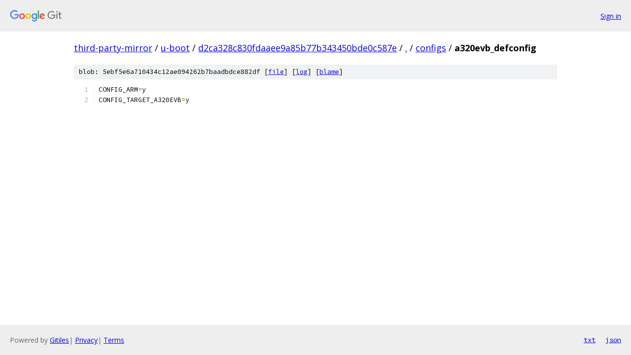

--- FILE ---
content_type: text/html; charset=utf-8
request_url: https://third-party-mirror.googlesource.com/u-boot/+/d2ca328c830fdaaee9a85b77b343450bde0c587e/configs/a320evb_defconfig
body_size: 905
content:
<!DOCTYPE html><html lang="en"><head><meta charset="utf-8"><meta name="viewport" content="width=device-width, initial-scale=1"><title>configs/a320evb_defconfig - u-boot - Git at Google</title><link rel="stylesheet" type="text/css" href="/+static/base.css"><link rel="stylesheet" type="text/css" href="/+static/prettify/prettify.css"><!-- default customHeadTagPart --></head><body class="Site"><header class="Site-header"><div class="Header"><a class="Header-image" href="/"><img src="//www.gstatic.com/images/branding/lockups/2x/lockup_git_color_108x24dp.png" width="108" height="24" alt="Google Git"></a><div class="Header-menu"> <a class="Header-menuItem" href="https://accounts.google.com/AccountChooser?faa=1&amp;continue=https://third-party-mirror.googlesource.com/login/u-boot/%2B/d2ca328c830fdaaee9a85b77b343450bde0c587e/configs/a320evb_defconfig">Sign in</a> </div></div></header><div class="Site-content"><div class="Container "><div class="Breadcrumbs"><a class="Breadcrumbs-crumb" href="/?format=HTML">third-party-mirror</a> / <a class="Breadcrumbs-crumb" href="/u-boot/">u-boot</a> / <a class="Breadcrumbs-crumb" href="/u-boot/+/d2ca328c830fdaaee9a85b77b343450bde0c587e">d2ca328c830fdaaee9a85b77b343450bde0c587e</a> / <a class="Breadcrumbs-crumb" href="/u-boot/+/d2ca328c830fdaaee9a85b77b343450bde0c587e/">.</a> / <a class="Breadcrumbs-crumb" href="/u-boot/+/d2ca328c830fdaaee9a85b77b343450bde0c587e/configs">configs</a> / <span class="Breadcrumbs-crumb">a320evb_defconfig</span></div><div class="u-sha1 u-monospace BlobSha1">blob: 5ebf5e6a710434c12ae094262b7baadbdce882df [<a href="/u-boot/+/d2ca328c830fdaaee9a85b77b343450bde0c587e/configs/a320evb_defconfig">file</a>] [<a href="/u-boot/+log/d2ca328c830fdaaee9a85b77b343450bde0c587e/configs/a320evb_defconfig">log</a>] [<a href="/u-boot/+blame/d2ca328c830fdaaee9a85b77b343450bde0c587e/configs/a320evb_defconfig">blame</a>]</div><table class="FileContents"><tr class="u-pre u-monospace FileContents-line"><td class="u-lineNum u-noSelect FileContents-lineNum" data-line-number="1"></td><td class="FileContents-lineContents" id="1"><span class="pln">CONFIG_ARM</span><span class="pun">=</span><span class="pln">y</span></td></tr><tr class="u-pre u-monospace FileContents-line"><td class="u-lineNum u-noSelect FileContents-lineNum" data-line-number="2"></td><td class="FileContents-lineContents" id="2"><span class="pln">CONFIG_TARGET_A320EVB</span><span class="pun">=</span><span class="pln">y</span></td></tr></table><script nonce="QWOqR0jo5nrbKDmnMdGFpQ">for (let lineNumEl of document.querySelectorAll('td.u-lineNum')) {lineNumEl.onclick = () => {window.location.hash = `#${lineNumEl.getAttribute('data-line-number')}`;};}</script></div> <!-- Container --></div> <!-- Site-content --><footer class="Site-footer"><div class="Footer"><span class="Footer-poweredBy">Powered by <a href="https://gerrit.googlesource.com/gitiles/">Gitiles</a>| <a href="https://policies.google.com/privacy">Privacy</a>| <a href="https://policies.google.com/terms">Terms</a></span><span class="Footer-formats"><a class="u-monospace Footer-formatsItem" href="?format=TEXT">txt</a> <a class="u-monospace Footer-formatsItem" href="?format=JSON">json</a></span></div></footer></body></html>